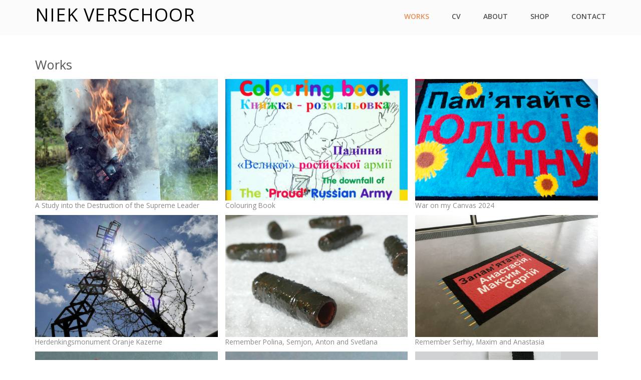

--- FILE ---
content_type: text/html; charset=UTF-8
request_url: https://niekverschoor.nl/
body_size: 12747
content:
<!DOCTYPE html>
<html lang="nl">
<head>
	<meta charset="UTF-8"/>
	<meta name="viewport" content="width=device-width, initial-scale=1"/>
	<link rel="profile" href="http://gmpg.org/xfn/11">
	<link rel="pingback" href="https://niekverschoor.nl/xmlrpc.php">
	<title>NIEK VERSCHOOR</title>
<meta name='robots' content='max-image-preview:large' />
<link rel='dns-prefetch' href='//fonts.googleapis.com' />
<link rel="alternate" type="application/rss+xml" title="NIEK VERSCHOOR &raquo; Feed" href="https://niekverschoor.nl/feed/" />
<link rel="alternate" type="application/rss+xml" title="NIEK VERSCHOOR &raquo; Reactiesfeed" href="https://niekverschoor.nl/comments/feed/" />
<script type="text/javascript">
/* <![CDATA[ */
window._wpemojiSettings = {"baseUrl":"https:\/\/s.w.org\/images\/core\/emoji\/15.0.3\/72x72\/","ext":".png","svgUrl":"https:\/\/s.w.org\/images\/core\/emoji\/15.0.3\/svg\/","svgExt":".svg","source":{"concatemoji":"https:\/\/niekverschoor.nl\/wp-includes\/js\/wp-emoji-release.min.js?ver=6.6.4"}};
/*! This file is auto-generated */
!function(i,n){var o,s,e;function c(e){try{var t={supportTests:e,timestamp:(new Date).valueOf()};sessionStorage.setItem(o,JSON.stringify(t))}catch(e){}}function p(e,t,n){e.clearRect(0,0,e.canvas.width,e.canvas.height),e.fillText(t,0,0);var t=new Uint32Array(e.getImageData(0,0,e.canvas.width,e.canvas.height).data),r=(e.clearRect(0,0,e.canvas.width,e.canvas.height),e.fillText(n,0,0),new Uint32Array(e.getImageData(0,0,e.canvas.width,e.canvas.height).data));return t.every(function(e,t){return e===r[t]})}function u(e,t,n){switch(t){case"flag":return n(e,"\ud83c\udff3\ufe0f\u200d\u26a7\ufe0f","\ud83c\udff3\ufe0f\u200b\u26a7\ufe0f")?!1:!n(e,"\ud83c\uddfa\ud83c\uddf3","\ud83c\uddfa\u200b\ud83c\uddf3")&&!n(e,"\ud83c\udff4\udb40\udc67\udb40\udc62\udb40\udc65\udb40\udc6e\udb40\udc67\udb40\udc7f","\ud83c\udff4\u200b\udb40\udc67\u200b\udb40\udc62\u200b\udb40\udc65\u200b\udb40\udc6e\u200b\udb40\udc67\u200b\udb40\udc7f");case"emoji":return!n(e,"\ud83d\udc26\u200d\u2b1b","\ud83d\udc26\u200b\u2b1b")}return!1}function f(e,t,n){var r="undefined"!=typeof WorkerGlobalScope&&self instanceof WorkerGlobalScope?new OffscreenCanvas(300,150):i.createElement("canvas"),a=r.getContext("2d",{willReadFrequently:!0}),o=(a.textBaseline="top",a.font="600 32px Arial",{});return e.forEach(function(e){o[e]=t(a,e,n)}),o}function t(e){var t=i.createElement("script");t.src=e,t.defer=!0,i.head.appendChild(t)}"undefined"!=typeof Promise&&(o="wpEmojiSettingsSupports",s=["flag","emoji"],n.supports={everything:!0,everythingExceptFlag:!0},e=new Promise(function(e){i.addEventListener("DOMContentLoaded",e,{once:!0})}),new Promise(function(t){var n=function(){try{var e=JSON.parse(sessionStorage.getItem(o));if("object"==typeof e&&"number"==typeof e.timestamp&&(new Date).valueOf()<e.timestamp+604800&&"object"==typeof e.supportTests)return e.supportTests}catch(e){}return null}();if(!n){if("undefined"!=typeof Worker&&"undefined"!=typeof OffscreenCanvas&&"undefined"!=typeof URL&&URL.createObjectURL&&"undefined"!=typeof Blob)try{var e="postMessage("+f.toString()+"("+[JSON.stringify(s),u.toString(),p.toString()].join(",")+"));",r=new Blob([e],{type:"text/javascript"}),a=new Worker(URL.createObjectURL(r),{name:"wpTestEmojiSupports"});return void(a.onmessage=function(e){c(n=e.data),a.terminate(),t(n)})}catch(e){}c(n=f(s,u,p))}t(n)}).then(function(e){for(var t in e)n.supports[t]=e[t],n.supports.everything=n.supports.everything&&n.supports[t],"flag"!==t&&(n.supports.everythingExceptFlag=n.supports.everythingExceptFlag&&n.supports[t]);n.supports.everythingExceptFlag=n.supports.everythingExceptFlag&&!n.supports.flag,n.DOMReady=!1,n.readyCallback=function(){n.DOMReady=!0}}).then(function(){return e}).then(function(){var e;n.supports.everything||(n.readyCallback(),(e=n.source||{}).concatemoji?t(e.concatemoji):e.wpemoji&&e.twemoji&&(t(e.twemoji),t(e.wpemoji)))}))}((window,document),window._wpemojiSettings);
/* ]]> */
</script>
<style id='wp-emoji-styles-inline-css' type='text/css'>

	img.wp-smiley, img.emoji {
		display: inline !important;
		border: none !important;
		box-shadow: none !important;
		height: 1em !important;
		width: 1em !important;
		margin: 0 0.07em !important;
		vertical-align: -0.1em !important;
		background: none !important;
		padding: 0 !important;
	}
</style>
<link rel='stylesheet' id='wp-block-library-css' href='https://niekverschoor.nl/wp-includes/css/dist/block-library/style.min.css?ver=6.6.4' type='text/css' media='all' />
<style id='classic-theme-styles-inline-css' type='text/css'>
/*! This file is auto-generated */
.wp-block-button__link{color:#fff;background-color:#32373c;border-radius:9999px;box-shadow:none;text-decoration:none;padding:calc(.667em + 2px) calc(1.333em + 2px);font-size:1.125em}.wp-block-file__button{background:#32373c;color:#fff;text-decoration:none}
</style>
<style id='global-styles-inline-css' type='text/css'>
:root{--wp--preset--aspect-ratio--square: 1;--wp--preset--aspect-ratio--4-3: 4/3;--wp--preset--aspect-ratio--3-4: 3/4;--wp--preset--aspect-ratio--3-2: 3/2;--wp--preset--aspect-ratio--2-3: 2/3;--wp--preset--aspect-ratio--16-9: 16/9;--wp--preset--aspect-ratio--9-16: 9/16;--wp--preset--color--black: #000000;--wp--preset--color--cyan-bluish-gray: #abb8c3;--wp--preset--color--white: #ffffff;--wp--preset--color--pale-pink: #f78da7;--wp--preset--color--vivid-red: #cf2e2e;--wp--preset--color--luminous-vivid-orange: #ff6900;--wp--preset--color--luminous-vivid-amber: #fcb900;--wp--preset--color--light-green-cyan: #7bdcb5;--wp--preset--color--vivid-green-cyan: #00d084;--wp--preset--color--pale-cyan-blue: #8ed1fc;--wp--preset--color--vivid-cyan-blue: #0693e3;--wp--preset--color--vivid-purple: #9b51e0;--wp--preset--gradient--vivid-cyan-blue-to-vivid-purple: linear-gradient(135deg,rgba(6,147,227,1) 0%,rgb(155,81,224) 100%);--wp--preset--gradient--light-green-cyan-to-vivid-green-cyan: linear-gradient(135deg,rgb(122,220,180) 0%,rgb(0,208,130) 100%);--wp--preset--gradient--luminous-vivid-amber-to-luminous-vivid-orange: linear-gradient(135deg,rgba(252,185,0,1) 0%,rgba(255,105,0,1) 100%);--wp--preset--gradient--luminous-vivid-orange-to-vivid-red: linear-gradient(135deg,rgba(255,105,0,1) 0%,rgb(207,46,46) 100%);--wp--preset--gradient--very-light-gray-to-cyan-bluish-gray: linear-gradient(135deg,rgb(238,238,238) 0%,rgb(169,184,195) 100%);--wp--preset--gradient--cool-to-warm-spectrum: linear-gradient(135deg,rgb(74,234,220) 0%,rgb(151,120,209) 20%,rgb(207,42,186) 40%,rgb(238,44,130) 60%,rgb(251,105,98) 80%,rgb(254,248,76) 100%);--wp--preset--gradient--blush-light-purple: linear-gradient(135deg,rgb(255,206,236) 0%,rgb(152,150,240) 100%);--wp--preset--gradient--blush-bordeaux: linear-gradient(135deg,rgb(254,205,165) 0%,rgb(254,45,45) 50%,rgb(107,0,62) 100%);--wp--preset--gradient--luminous-dusk: linear-gradient(135deg,rgb(255,203,112) 0%,rgb(199,81,192) 50%,rgb(65,88,208) 100%);--wp--preset--gradient--pale-ocean: linear-gradient(135deg,rgb(255,245,203) 0%,rgb(182,227,212) 50%,rgb(51,167,181) 100%);--wp--preset--gradient--electric-grass: linear-gradient(135deg,rgb(202,248,128) 0%,rgb(113,206,126) 100%);--wp--preset--gradient--midnight: linear-gradient(135deg,rgb(2,3,129) 0%,rgb(40,116,252) 100%);--wp--preset--font-size--small: 13px;--wp--preset--font-size--medium: 20px;--wp--preset--font-size--large: 36px;--wp--preset--font-size--x-large: 42px;--wp--preset--spacing--20: 0.44rem;--wp--preset--spacing--30: 0.67rem;--wp--preset--spacing--40: 1rem;--wp--preset--spacing--50: 1.5rem;--wp--preset--spacing--60: 2.25rem;--wp--preset--spacing--70: 3.38rem;--wp--preset--spacing--80: 5.06rem;--wp--preset--shadow--natural: 6px 6px 9px rgba(0, 0, 0, 0.2);--wp--preset--shadow--deep: 12px 12px 50px rgba(0, 0, 0, 0.4);--wp--preset--shadow--sharp: 6px 6px 0px rgba(0, 0, 0, 0.2);--wp--preset--shadow--outlined: 6px 6px 0px -3px rgba(255, 255, 255, 1), 6px 6px rgba(0, 0, 0, 1);--wp--preset--shadow--crisp: 6px 6px 0px rgba(0, 0, 0, 1);}:where(.is-layout-flex){gap: 0.5em;}:where(.is-layout-grid){gap: 0.5em;}body .is-layout-flex{display: flex;}.is-layout-flex{flex-wrap: wrap;align-items: center;}.is-layout-flex > :is(*, div){margin: 0;}body .is-layout-grid{display: grid;}.is-layout-grid > :is(*, div){margin: 0;}:where(.wp-block-columns.is-layout-flex){gap: 2em;}:where(.wp-block-columns.is-layout-grid){gap: 2em;}:where(.wp-block-post-template.is-layout-flex){gap: 1.25em;}:where(.wp-block-post-template.is-layout-grid){gap: 1.25em;}.has-black-color{color: var(--wp--preset--color--black) !important;}.has-cyan-bluish-gray-color{color: var(--wp--preset--color--cyan-bluish-gray) !important;}.has-white-color{color: var(--wp--preset--color--white) !important;}.has-pale-pink-color{color: var(--wp--preset--color--pale-pink) !important;}.has-vivid-red-color{color: var(--wp--preset--color--vivid-red) !important;}.has-luminous-vivid-orange-color{color: var(--wp--preset--color--luminous-vivid-orange) !important;}.has-luminous-vivid-amber-color{color: var(--wp--preset--color--luminous-vivid-amber) !important;}.has-light-green-cyan-color{color: var(--wp--preset--color--light-green-cyan) !important;}.has-vivid-green-cyan-color{color: var(--wp--preset--color--vivid-green-cyan) !important;}.has-pale-cyan-blue-color{color: var(--wp--preset--color--pale-cyan-blue) !important;}.has-vivid-cyan-blue-color{color: var(--wp--preset--color--vivid-cyan-blue) !important;}.has-vivid-purple-color{color: var(--wp--preset--color--vivid-purple) !important;}.has-black-background-color{background-color: var(--wp--preset--color--black) !important;}.has-cyan-bluish-gray-background-color{background-color: var(--wp--preset--color--cyan-bluish-gray) !important;}.has-white-background-color{background-color: var(--wp--preset--color--white) !important;}.has-pale-pink-background-color{background-color: var(--wp--preset--color--pale-pink) !important;}.has-vivid-red-background-color{background-color: var(--wp--preset--color--vivid-red) !important;}.has-luminous-vivid-orange-background-color{background-color: var(--wp--preset--color--luminous-vivid-orange) !important;}.has-luminous-vivid-amber-background-color{background-color: var(--wp--preset--color--luminous-vivid-amber) !important;}.has-light-green-cyan-background-color{background-color: var(--wp--preset--color--light-green-cyan) !important;}.has-vivid-green-cyan-background-color{background-color: var(--wp--preset--color--vivid-green-cyan) !important;}.has-pale-cyan-blue-background-color{background-color: var(--wp--preset--color--pale-cyan-blue) !important;}.has-vivid-cyan-blue-background-color{background-color: var(--wp--preset--color--vivid-cyan-blue) !important;}.has-vivid-purple-background-color{background-color: var(--wp--preset--color--vivid-purple) !important;}.has-black-border-color{border-color: var(--wp--preset--color--black) !important;}.has-cyan-bluish-gray-border-color{border-color: var(--wp--preset--color--cyan-bluish-gray) !important;}.has-white-border-color{border-color: var(--wp--preset--color--white) !important;}.has-pale-pink-border-color{border-color: var(--wp--preset--color--pale-pink) !important;}.has-vivid-red-border-color{border-color: var(--wp--preset--color--vivid-red) !important;}.has-luminous-vivid-orange-border-color{border-color: var(--wp--preset--color--luminous-vivid-orange) !important;}.has-luminous-vivid-amber-border-color{border-color: var(--wp--preset--color--luminous-vivid-amber) !important;}.has-light-green-cyan-border-color{border-color: var(--wp--preset--color--light-green-cyan) !important;}.has-vivid-green-cyan-border-color{border-color: var(--wp--preset--color--vivid-green-cyan) !important;}.has-pale-cyan-blue-border-color{border-color: var(--wp--preset--color--pale-cyan-blue) !important;}.has-vivid-cyan-blue-border-color{border-color: var(--wp--preset--color--vivid-cyan-blue) !important;}.has-vivid-purple-border-color{border-color: var(--wp--preset--color--vivid-purple) !important;}.has-vivid-cyan-blue-to-vivid-purple-gradient-background{background: var(--wp--preset--gradient--vivid-cyan-blue-to-vivid-purple) !important;}.has-light-green-cyan-to-vivid-green-cyan-gradient-background{background: var(--wp--preset--gradient--light-green-cyan-to-vivid-green-cyan) !important;}.has-luminous-vivid-amber-to-luminous-vivid-orange-gradient-background{background: var(--wp--preset--gradient--luminous-vivid-amber-to-luminous-vivid-orange) !important;}.has-luminous-vivid-orange-to-vivid-red-gradient-background{background: var(--wp--preset--gradient--luminous-vivid-orange-to-vivid-red) !important;}.has-very-light-gray-to-cyan-bluish-gray-gradient-background{background: var(--wp--preset--gradient--very-light-gray-to-cyan-bluish-gray) !important;}.has-cool-to-warm-spectrum-gradient-background{background: var(--wp--preset--gradient--cool-to-warm-spectrum) !important;}.has-blush-light-purple-gradient-background{background: var(--wp--preset--gradient--blush-light-purple) !important;}.has-blush-bordeaux-gradient-background{background: var(--wp--preset--gradient--blush-bordeaux) !important;}.has-luminous-dusk-gradient-background{background: var(--wp--preset--gradient--luminous-dusk) !important;}.has-pale-ocean-gradient-background{background: var(--wp--preset--gradient--pale-ocean) !important;}.has-electric-grass-gradient-background{background: var(--wp--preset--gradient--electric-grass) !important;}.has-midnight-gradient-background{background: var(--wp--preset--gradient--midnight) !important;}.has-small-font-size{font-size: var(--wp--preset--font-size--small) !important;}.has-medium-font-size{font-size: var(--wp--preset--font-size--medium) !important;}.has-large-font-size{font-size: var(--wp--preset--font-size--large) !important;}.has-x-large-font-size{font-size: var(--wp--preset--font-size--x-large) !important;}
:where(.wp-block-post-template.is-layout-flex){gap: 1.25em;}:where(.wp-block-post-template.is-layout-grid){gap: 1.25em;}
:where(.wp-block-columns.is-layout-flex){gap: 2em;}:where(.wp-block-columns.is-layout-grid){gap: 2em;}
:root :where(.wp-block-pullquote){font-size: 1.5em;line-height: 1.6;}
</style>
<link rel='stylesheet' id='photoswipe-core-css-css' href='https://niekverschoor.nl/wp-content/plugins/photoswipe-masonry/photoswipe-dist/photoswipe.css?ver=6.6.4' type='text/css' media='all' />
<link rel='stylesheet' id='white_theme-css' href='https://niekverschoor.nl/wp-content/plugins/photoswipe-masonry/photoswipe-dist/white-skin/skin.css?ver=6.6.4' type='text/css' media='all' />
<link rel='stylesheet' id='googleOpenSans-css' href='//fonts.googleapis.com/css?family=Open+Sans%3A400%2C400italic%2C600%2C700%2C700italic&#038;subset=latin%2Ccyrillic&#038;ver=6.6.4' type='text/css' media='all' />
<link rel='stylesheet' id='bootstrap-css' href='https://niekverschoor.nl/wp-content/themes/emmet-lite/css/bootstrap.min.css?ver=3.3.5' type='text/css' media='all' />
<link rel='stylesheet' id='font-awesome-css' href='https://niekverschoor.nl/wp-content/themes/emmet-lite/css/font-awesome.min.css?ver=4.7.0' type='text/css' media='all' />
<link rel='stylesheet' id='flexslider-css' href='https://niekverschoor.nl/wp-content/themes/emmet-lite/css/flexslider.min.css?ver=2.5.0' type='text/css' media='all' />
<link rel='stylesheet' id='emmet-main-css' href='https://niekverschoor.nl/wp-content/themes/emmet-lite/css/emmet-style.min.css?ver=1.7.9' type='text/css' media='all' />
<link rel='stylesheet' id='emmet-style-css' href='https://niekverschoor.nl/wp-content/themes/emmet-lite-child/style.css?ver=1.7.0.1530184869' type='text/css' media='all' />
<link rel='stylesheet' id='slb_core-css' href='https://niekverschoor.nl/wp-content/plugins/simple-lightbox/client/css/app.css?ver=2.9.4' type='text/css' media='all' />
<script type="text/javascript" src="https://niekverschoor.nl/wp-includes/js/jquery/jquery.min.js?ver=3.7.1" id="jquery-core-js"></script>
<script type="text/javascript" src="https://niekverschoor.nl/wp-includes/js/jquery/jquery-migrate.min.js?ver=3.4.1" id="jquery-migrate-js"></script>
<script type="text/javascript" src="https://niekverschoor.nl/wp-content/plugins/photoswipe-masonry/photoswipe-dist/photoswipe.min.js?ver=6.6.4" id="photoswipe-js"></script>
<script type="text/javascript" src="https://niekverschoor.nl/wp-content/plugins/photoswipe-masonry/photoswipe-masonry.js?ver=6.6.4" id="photoswipe-masonry-js-js"></script>
<script type="text/javascript" src="https://niekverschoor.nl/wp-content/plugins/photoswipe-masonry/photoswipe-dist/photoswipe-ui-default.min.js?ver=6.6.4" id="photoswipe-ui-default-js"></script>
<script type="text/javascript" src="https://niekverschoor.nl/wp-content/plugins/photoswipe-masonry/masonry.pkgd.min.js?ver=6.6.4" id="photoswipe-masonry-js"></script>
<script type="text/javascript" src="https://niekverschoor.nl/wp-content/plugins/photoswipe-masonry/imagesloaded.pkgd.min.js?ver=6.6.4" id="photoswipe-imagesloaded-js"></script>
<link rel="https://api.w.org/" href="https://niekverschoor.nl/wp-json/" /><link rel="alternate" title="JSON" type="application/json" href="https://niekverschoor.nl/wp-json/wp/v2/pages/25" /><link rel="EditURI" type="application/rsd+xml" title="RSD" href="https://niekverschoor.nl/xmlrpc.php?rsd" />
<meta name="generator" content="WordPress 6.6.4" />
<link rel="canonical" href="https://niekverschoor.nl/" />
<link rel='shortlink' href='https://niekverschoor.nl/' />
<link rel="alternate" title="oEmbed (JSON)" type="application/json+oembed" href="https://niekverschoor.nl/wp-json/oembed/1.0/embed?url=https%3A%2F%2Fniekverschoor.nl%2F" />
<link rel="alternate" title="oEmbed (XML)" type="text/xml+oembed" href="https://niekverschoor.nl/wp-json/oembed/1.0/embed?url=https%3A%2F%2Fniekverschoor.nl%2F&#038;format=xml" />
<style type="text/css">.recentcomments a{display:inline !important;padding:0 !important;margin:0 !important;}</style>    <style type="text/css" id="theme-header-css">
                                .site-title {
            color: #000000;
        }

                                a, .accent-section blockquote,
        .error404 .site-main .page-title,
        a:hover,
        a:focus,
        .masonry-blog .comments-count:hover,
        .social-profile.type1 a:hover,
        .top-header .current_page_item a,
        .top-header a:hover,
        .author-description h4,
        .required,
        .comment-list h4.fn,
        .tabs li.active a,
        .tabs a:hover,
        .site-footer .widget table tbody a,
        .site-main .tabs li.active a,
        .site-main .tabs a:hover,
        .testimonial-athor-name,
        .team-name,
        .site-main .accent-section .button.white-button:hover,
        .main-header .dropdown-toggle:hover, .main-header .dropdown-toggle:focus, .main-header .dropdown-toggle:active, .main-header .dropdown-toggle:active:focus{
            color: #e98d56;
        }
        @media (max-width: 991px) {
             .sf-menu .current_page_item > a, .sf-menu .current-menu-item > a, .sf-menu .current-menu-parent > a, .sf-menu a:hover {
                color:  #e98d56;
            }
        }
        @media (min-width: 992px) {
            .sf-menu > li.current_page_item > a,
            .sf-menu > li.current-menu-item > a,
            .sf-menu > li:hover > a,
            .home-menu.sf-menu > li.current > a,
            .sf-menu > li.menu-item-object-custom.current-menu-item.current > a {
                color: #e98d56;
            }
        }
        .site-footer .social-profile a:hover {
            color: #ffffff;
        }

        .accent-section,
        .features-icon,
        .site-main .button.white-button:hover, .site-main button.white-button:hover, .site-main input[type="button"].white-button:hover, .site-main input[type="submit"].white-button:hover, .site-main .added_to_cart.white-button:hover, .site-footer .button.white-button:hover, .site-footer button.white-button:hover, .site-footer input[type="button"].white-button:hover, .site-footer input[type="submit"].white-button:hover, .site-footer .added_to_cart.white-button:hover, .main-header .button.white-button:hover, .main-header button.white-button:hover, .main-header input[type="button"].white-button:hover, .main-header input[type="submit"].white-button:hover, .main-header .added_to_cart.white-button:hover,
        .site-main .button, .site-main button, .site-main input[type="button"], .site-main input[type="submit"], .site-main .added_to_cart, .site-footer .button, .site-footer button, .site-footer input[type="button"], .site-footer input[type="submit"], .site-footer .added_to_cart, .main-header .button, .main-header button, .main-header input[type="button"], .main-header input[type="submit"], .main-header .added_to_cart {
            background: #e98d56;
        }
        @media (min-width: 992px) {
            .sf-menu ul a {
                background: #e98d56;
            }
            .sf-menu ul > li:first-child > a {
                border-top: 1px solid #e98d56;
            }
        }
        .site-main .big-section .button.white-button:hover,
        .navigation-prev-next a:hover, .nav-previous a:hover, .nav-prev a:hover, .nav-next a:hover, .motopress-posts-grid-load-more a:hover,
        .site-main .button.white-button:active:focus, .site-main .button.white-button:active:hover, .site-main .button.white-button:hover, .site-main .button.white-button:focus, .site-main .button.white-button:active, .site-main button.white-button:active:focus, .site-main button.white-button:active:hover, .site-main button.white-button:hover, .site-main button.white-button:focus, .site-main button.white-button:active, .site-main input[type="button"].white-button:active:focus, .site-main input[type="button"].white-button:active:hover, .site-main input[type="button"].white-button:hover, .site-main input[type="button"].white-button:focus, .site-main input[type="button"].white-button:active, .site-main input[type="submit"].white-button:active:focus, .site-main input[type="submit"].white-button:active:hover, .site-main input[type="submit"].white-button:hover, .site-main input[type="submit"].white-button:focus, .site-main input[type="submit"].white-button:active, .site-main .added_to_cart.white-button:active:focus, .site-main .added_to_cart.white-button:active:hover, .site-main .added_to_cart.white-button:hover, .site-main .added_to_cart.white-button:focus, .site-main .added_to_cart.white-button:active, .site-footer .button.white-button:active:focus, .site-footer .button.white-button:active:hover, .site-footer .button.white-button:hover, .site-footer .button.white-button:focus, .site-footer .button.white-button:active, .site-footer button.white-button:active:focus, .site-footer button.white-button:active:hover, .site-footer button.white-button:hover, .site-footer button.white-button:focus, .site-footer button.white-button:active, .site-footer input[type="button"].white-button:active:focus, .site-footer input[type="button"].white-button:active:hover, .site-footer input[type="button"].white-button:hover, .site-footer input[type="button"].white-button:focus, .site-footer input[type="button"].white-button:active, .site-footer input[type="submit"].white-button:active:focus, .site-footer input[type="submit"].white-button:active:hover, .site-footer input[type="submit"].white-button:hover, .site-footer input[type="submit"].white-button:focus, .site-footer input[type="submit"].white-button:active, .site-footer .added_to_cart.white-button:active:focus, .site-footer .added_to_cart.white-button:active:hover, .site-footer .added_to_cart.white-button:hover, .site-footer .added_to_cart.white-button:focus, .site-footer .added_to_cart.white-button:active, .main-header .button.white-button:active:focus, .main-header .button.white-button:active:hover, .main-header .button.white-button:hover, .main-header .button.white-button:focus, .main-header .button.white-button:active, .main-header button.white-button:active:focus, .main-header button.white-button:active:hover, .main-header button.white-button:hover, .main-header button.white-button:focus, .main-header button.white-button:active, .main-header input[type="button"].white-button:active:focus, .main-header input[type="button"].white-button:active:hover, .main-header input[type="button"].white-button:hover, .main-header input[type="button"].white-button:focus, .main-header input[type="button"].white-button:active, .main-header input[type="submit"].white-button:active:focus, .main-header input[type="submit"].white-button:active:hover, .main-header input[type="submit"].white-button:hover, .main-header input[type="submit"].white-button:focus, .main-header input[type="submit"].white-button:active, .main-header .added_to_cart.white-button:active:focus, .main-header .added_to_cart.white-button:active:hover, .main-header .added_to_cart.white-button:hover, .main-header .added_to_cart.white-button:focus, .main-header .added_to_cart.white-button:active,
        .navigation a.page-numbers:hover, .navigation .page-numbers.current {
            background: #e98d56;
            border: 2px solid #e98d56;
        }

        .portfolio-empty-thumbnail,
        .toTop,
        table thead,
        .widget #today,
        .thumb-related.thumb-default,
        .entry-thumbnail.empty-entry-thumbnail {
            background: #e98d56;
        }

        .portfolio-list .portfolio-title {
            border-bottom: 3px solid #e98d56;
        }

        .site-footer {
            border-top: 3px solid #e98d56;
        }

        blockquote {
            border-color: #e98d56;
        }

        blockquote:before {
            color: #e98d56;
        }

        .header-image.with-header-image,
        .woocommerce .widget_price_filter .ui-slider .ui-slider-handle,
        .woocommerce .widget_price_filter .ui-slider .ui-slider-range {
            background-color: #e98d56;
        }

                                                @media (min-width: 992px) {
            .sf-menu ul a,
            .sf-menu ul > li.current_page_item:first-child > a {
                border-top: 1px solid #9a5c36;
            }

            .sf-menu ul > li:first-child > a:hover {
                border-top: 1px solid #9a5c36;
            }

            .sf-menu ul a:hover,
            .sf-menu ul .current_page_item a {
                background: #9a5c36;
            }
        }
                        .site-main .button:active:focus, .site-main .button:active:hover, .site-main .button:active, .site-main .button:hover, .site-main .button:focus, .site-main button:active:focus, .site-main button:active:hover, .site-main button:active, .site-main button:hover, .site-main button:focus, .site-main input[type="button"]:active:focus, .site-main input[type="button"]:active:hover, .site-main input[type="button"]:active, .site-main input[type="button"]:hover, .site-main input[type="button"]:focus, .site-main input[type="submit"]:active:focus, .site-main input[type="submit"]:active:hover, .site-main input[type="submit"]:active, .site-main input[type="submit"]:hover, .site-main input[type="submit"]:focus, .site-main .added_to_cart:active:focus, .site-main .added_to_cart:active:hover, .site-main .added_to_cart:active, .site-main .added_to_cart:hover, .site-main .added_to_cart:focus, .site-footer .button:active:focus, .site-footer .button:active:hover, .site-footer .button:active, .site-footer .button:hover, .site-footer .button:focus, .site-footer button:active:focus, .site-footer button:active:hover, .site-footer button:active, .site-footer button:hover, .site-footer button:focus, .site-footer input[type="button"]:active:focus, .site-footer input[type="button"]:active:hover, .site-footer input[type="button"]:active, .site-footer input[type="button"]:hover, .site-footer input[type="button"]:focus, .site-footer input[type="submit"]:active:focus, .site-footer input[type="submit"]:active:hover, .site-footer input[type="submit"]:active, .site-footer input[type="submit"]:hover, .site-footer input[type="submit"]:focus, .site-footer .added_to_cart:active:focus, .site-footer .added_to_cart:active:hover, .site-footer .added_to_cart:active, .site-footer .added_to_cart:hover, .site-footer .added_to_cart:focus, .main-header .button:active:focus, .main-header .button:active:hover, .main-header .button:active, .main-header .button:hover, .main-header .button:focus, .main-header button:active:focus, .main-header button:active:hover, .main-header button:active, .main-header button:hover, .main-header button:focus, .main-header input[type="button"]:active:focus, .main-header input[type="button"]:active:hover, .main-header input[type="button"]:active, .main-header input[type="button"]:hover, .main-header input[type="button"]:focus, .main-header input[type="submit"]:active:focus, .main-header input[type="submit"]:active:hover, .main-header input[type="submit"]:active, .main-header input[type="submit"]:hover, .main-header input[type="submit"]:focus, .main-header .added_to_cart:active:focus, .main-header .added_to_cart:active:hover, .main-header .added_to_cart:active, .main-header .added_to_cart:hover, .main-header .added_to_cart:focus {
            background: #e77e3f;
        }

        .main-header .menu-toggle:hover, .main-header .menu-toggle:focus, .main-header .menu-toggle:active {
            border-color: #e77e3f;
        }

                                .welcome-right {
            background: url("https://niekverschoor.nl/wp-content/themes/emmet-lite/images/welcome-image.png") no-repeat scroll left center rgba(0, 0, 0, 0);
        }

                        .third-left {
            background: url("https://niekverschoor.nl/wp-content/themes/emmet-lite/images/third-image.png") no-repeat scroll right center rgba(0, 0, 0, 0);
        }

            </style>
    <style type="text/css" id="custom-background-css">
body.custom-background { background-color: #dd3333; background-image: url("https://niekverschoor.nl/wp-content/themes/emmet-lite/images/main-bg.jpg"); background-position: center top; background-size: auto; background-repeat: no-repeat; background-attachment: fixed; }
</style>
			<style type="text/css" id="wp-custom-css">
			.section-content ul, .entry-content ul, .comment-content ul {
margin-left: 0px;
}

#slb_viewer_wrap .slb_theme_slb_baseline .slb_viewer_overlay {
    background-color:#FFF !important;
}


/*haalt titles weg onder de gallery plaatjes*/
.slb_details {
	display:none;
}



figure.wp-block-image.size-large {
	 float: left;
	 margin-bottom:10px;
}
figure.wp-block-image.size-large figcaption {
  color: #888;
	font-size: 80%;
}

@media screen and (min-width: 751px) {	
figure.wp-block-image.size-large {
	 width: 32%;
	 margin-right:1.3%;
}	
}

@media screen and (min-width: 601px) and (max-width: 750px) {
figure.wp-block-image {
	 width: 48%;
	 margin-right:2%;
}	
figure.wp-block-image:nth-child(+2) {	 
	 margin-right:0;
}
}
		</style>
		</head>
<body class="home page-template-default page page-id-25 page-parent custom-background emmet pages-background" >
<a class="skip-link screen-reader-text" href="#main">
	Skip to content</a>
<div
	class="wrapper  ">
				<header id="header" class="main-header">
							<div class="top-header">
					<div class="container">
												<div class="top-menu">
							<ul id="menu-top-menu" class="menu"><li class="page_item page-item-55"><a href="https://niekverschoor.nl/about/">About</a>
<li class="page_item page-item-1341"><a href="https://niekverschoor.nl/blokken/">Blokken</a>
<li class="page_item page-item-1949"><a href="https://niekverschoor.nl/colouring-book/">Colouring Book</a></ul>							<div class="clearfix"></div>
						</div>

						<div class="social-profile type1 ">
															<a href="#" class="button-facebook" title="Facebook"
								   target="_blank"><i class="fa fa-facebook-square"></i></a>
																						<a href="#" class="button-twitter" title="Twitter"
								   target="_blank"><i class="fa fa-twitter-square"></i></a>
																						<a href="#" class="button-linkedin"
								   title="LinkedIn" target="_blank"><i class="fa fa-linkedin-square"></i></a>
																						<a href="#" class="button-google"
								   title="Google +" target="_blank"><i class="fa fa-google-plus-square"></i></a>
																																																	                            						</div>
						<div class="contact-info ">
							<ul class=" info-list">
																											<li class="address-wrapper">Official website of Niek Verschoor</li>
																																												<li class="phone-wrapper">Official website of Niek Verschoor</li>
																								</ul>
							<div class="clearfix"></div>
						</div>
					</div>
				</div>
							<div class="site-header"
			     data-sticky-menu="on">
				<div class="container">
					<div class="site-logo">
													<a class="home-link" href="https://niekverschoor.nl/"
							   title="NIEK VERSCHOOR" rel="home">
                                											<div class="site-description">
									<p class="site-title empty-tagline">NIEK VERSCHOOR</p>
																	</div>
							</a>
											</div>
                    <button class="menu-toggle" aria-controls="main-menu"
                            aria-expanded="false"><span class="menu-show">Menu</span>
                        <span class="menu-close">Close</span>
                        </span>
                    </button>
					<div id="navbar" class="navbar">
						<nav id="site-navigation" class="main-navigation">
							<div class="menu-hoofdmenu-container"><ul id="main-menu" class="sf-menu "><li id="menu-item-48" class="menu-item menu-item-type-post_type menu-item-object-page menu-item-home current-menu-item page_item page-item-25 current_page_item menu-item-48"><a href="https://niekverschoor.nl/" aria-current="page">Works</a></li>
<li id="menu-item-47" class="menu-item menu-item-type-post_type menu-item-object-page menu-item-47"><a href="https://niekverschoor.nl/cv/">CV</a></li>
<li id="menu-item-57" class="menu-item menu-item-type-post_type menu-item-object-page menu-item-57"><a href="https://niekverschoor.nl/about/">About</a></li>
<li id="menu-item-1286" class="menu-item menu-item-type-post_type menu-item-object-page menu-item-1286"><a href="https://niekverschoor.nl/shop/">Shop</a></li>
<li id="menu-item-53" class="menu-item menu-item-type-post_type menu-item-object-page menu-item-53"><a href="https://niekverschoor.nl/contact/">Contact</a></li>
</ul></div>						</nav>
					</div>
					<div class="clearfix"></div>
				</div>
			</div>
		</header>
		<div id="main" class="site-main">
<div class="container main-container home-main-container">
                                <article id="page-25" class="post-25 page type-page status-publish hentry">
                                <div class="entry-content">
                    
<h1 class="wp-block-heading">Works</h1>



<figure class="wp-block-image size-large is-resized"><a href="https://niekverschoor.nl/burn-in-hell/"><img fetchpriority="high" decoding="async" width="1024" height="683" src="https://niekverschoor.nl/wp-content/uploads/2024/10/winssen08-1024x683.png" alt="winssen - © Niek Verschoor" class="wp-image-1940" style="width:512px" srcset="https://niekverschoor.nl/wp-content/uploads/2024/10/winssen08-1024x683.png 1024w, https://niekverschoor.nl/wp-content/uploads/2024/10/winssen08-300x200.png 300w, https://niekverschoor.nl/wp-content/uploads/2024/10/winssen08-768x512.png 768w, https://niekverschoor.nl/wp-content/uploads/2024/10/winssen08-720x480.png 720w, https://niekverschoor.nl/wp-content/uploads/2024/10/winssen08-570x380.png 570w, https://niekverschoor.nl/wp-content/uploads/2024/10/winssen08.png 1200w" sizes="(max-width: 1024px) 100vw, 1024px" /></a><figcaption class="wp-element-caption">A Study into the Destruction of the Supreme Leader</figcaption></figure>



<figure class="wp-block-image size-large is-resized"><a href="https://niekverschoor.nl/colouring-book/"><img decoding="async" width="1024" height="683" src="https://niekverschoor.nl/wp-content/uploads/2024/10/colouringbook0-1024x683.jpg" alt="colouringbook - © Niek Verschoor" class="wp-image-1931" style="width:512px" srcset="https://niekverschoor.nl/wp-content/uploads/2024/10/colouringbook0-1024x683.jpg 1024w, https://niekverschoor.nl/wp-content/uploads/2024/10/colouringbook0-300x200.jpg 300w, https://niekverschoor.nl/wp-content/uploads/2024/10/colouringbook0-768x512.jpg 768w, https://niekverschoor.nl/wp-content/uploads/2024/10/colouringbook0-720x480.jpg 720w, https://niekverschoor.nl/wp-content/uploads/2024/10/colouringbook0-570x380.jpg 570w, https://niekverschoor.nl/wp-content/uploads/2024/10/colouringbook0.jpg 1200w" sizes="(max-width: 1024px) 100vw, 1024px" /></a><figcaption class="wp-element-caption">Colouring Book</figcaption></figure>



<figure class="wp-block-image size-large is-resized"><a href="niekverschoor.nl/war-on-my-canvas/"><img decoding="async" width="1024" height="683" src="https://niekverschoor.nl/wp-content/uploads/2024/04/biederberg204N-1024x683.jpg" alt="waronmycanvas - © Niek Verschoor" class="wp-image-1897" style="width:512px" srcset="https://niekverschoor.nl/wp-content/uploads/2024/04/biederberg204N-1024x683.jpg 1024w, https://niekverschoor.nl/wp-content/uploads/2024/04/biederberg204N-300x200.jpg 300w, https://niekverschoor.nl/wp-content/uploads/2024/04/biederberg204N-768x512.jpg 768w, https://niekverschoor.nl/wp-content/uploads/2024/04/biederberg204N-720x480.jpg 720w, https://niekverschoor.nl/wp-content/uploads/2024/04/biederberg204N-570x380.jpg 570w, https://niekverschoor.nl/wp-content/uploads/2024/04/biederberg204N.jpg 1200w" sizes="(max-width: 1024px) 100vw, 1024px" /></a><figcaption class="wp-element-caption">War on my Canvas 2024</figcaption></figure>



<figure class="wp-block-image size-large is-resized"><a href="https://niekverschoor.nl/works/1775-2/"><img loading="lazy" decoding="async" width="1024" height="683" src="https://niekverschoor.nl/wp-content/uploads/2023/10/herdenkingsmonument12-1200x800-1-1024x683.jpg" alt="herdenkingsmonument - © Niek Verschoor" class="wp-image-1803" style="width:512px" srcset="https://niekverschoor.nl/wp-content/uploads/2023/10/herdenkingsmonument12-1200x800-1-1024x683.jpg 1024w, https://niekverschoor.nl/wp-content/uploads/2023/10/herdenkingsmonument12-1200x800-1-300x200.jpg 300w, https://niekverschoor.nl/wp-content/uploads/2023/10/herdenkingsmonument12-1200x800-1-768x512.jpg 768w, https://niekverschoor.nl/wp-content/uploads/2023/10/herdenkingsmonument12-1200x800-1-720x480.jpg 720w, https://niekverschoor.nl/wp-content/uploads/2023/10/herdenkingsmonument12-1200x800-1-570x380.jpg 570w, https://niekverschoor.nl/wp-content/uploads/2023/10/herdenkingsmonument12-1200x800-1.jpg 1200w" sizes="(max-width: 1024px) 100vw, 1024px" /></a><figcaption class="wp-element-caption">Herdenkingsmonument Oranje Kazerne</figcaption></figure>



<figure class="wp-block-image size-large is-resized"><a href="https://niekverschoor.nl/works/remember-polina-semjon-anton-and-svetlana/"><img loading="lazy" decoding="async" width="1024" height="683" src="https://niekverschoor.nl/wp-content/uploads/2023/09/archief5-1024x683.jpg" alt="hetarchief - © Niek Verschoor" class="wp-image-1711" style="width:512px" srcset="https://niekverschoor.nl/wp-content/uploads/2023/09/archief5-1024x683.jpg 1024w, https://niekverschoor.nl/wp-content/uploads/2023/09/archief5-300x200.jpg 300w, https://niekverschoor.nl/wp-content/uploads/2023/09/archief5-768x512.jpg 768w, https://niekverschoor.nl/wp-content/uploads/2023/09/archief5-720x480.jpg 720w, https://niekverschoor.nl/wp-content/uploads/2023/09/archief5-570x380.jpg 570w, https://niekverschoor.nl/wp-content/uploads/2023/09/archief5.jpg 1200w" sizes="(max-width: 1024px) 100vw, 1024px" /></a><figcaption class="wp-element-caption">Remember Polina, Semjon, Anton and Svetlana</figcaption></figure>



<figure class="wp-block-image size-large is-resized"><a href="https://niekverschoor.nl/works/1732-2"><img loading="lazy" decoding="async" width="1024" height="683" src="https://niekverschoor.nl/wp-content/uploads/2023/09/notw1-1024x683.jpg" alt="NOTW - © Niek Verschoor" class="wp-image-1713" style="width:512px;height:undefinedpx" srcset="https://niekverschoor.nl/wp-content/uploads/2023/09/notw1-1024x683.jpg 1024w, https://niekverschoor.nl/wp-content/uploads/2023/09/notw1-300x200.jpg 300w, https://niekverschoor.nl/wp-content/uploads/2023/09/notw1-768x512.jpg 768w, https://niekverschoor.nl/wp-content/uploads/2023/09/notw1-720x480.jpg 720w, https://niekverschoor.nl/wp-content/uploads/2023/09/notw1-570x380.jpg 570w, https://niekverschoor.nl/wp-content/uploads/2023/09/notw1.jpg 1200w" sizes="(max-width: 1024px) 100vw, 1024px" /></a><figcaption class="wp-element-caption">Remember Serhiy, Maxim and Anastasia</figcaption></figure>



<figure class="wp-block-image size-large is-resized"><a href="https://niekverschoor.nl/the-finger-and-the-trigger/"><img loading="lazy" decoding="async" width="1024" height="683" src="https://niekverschoor.nl/wp-content/uploads/2022/11/biederberg11-1024x683.jpg" alt="biederberg - © Niek Verschoor" class="wp-image-1462" style="width:512px;height:undefinedpx" srcset="https://niekverschoor.nl/wp-content/uploads/2022/11/biederberg11-1024x683.jpg 1024w, https://niekverschoor.nl/wp-content/uploads/2022/11/biederberg11-300x200.jpg 300w, https://niekverschoor.nl/wp-content/uploads/2022/11/biederberg11-768x512.jpg 768w, https://niekverschoor.nl/wp-content/uploads/2022/11/biederberg11-720x480.jpg 720w, https://niekverschoor.nl/wp-content/uploads/2022/11/biederberg11-570x380.jpg 570w, https://niekverschoor.nl/wp-content/uploads/2022/11/biederberg11.jpg 1200w" sizes="(max-width: 1024px) 100vw, 1024px" /></a><figcaption class="wp-element-caption">The Finger and the Trigger</figcaption></figure>



<figure class="wp-block-image size-large is-resized"><a href="https://niekverschoor.nl/last-bullet/"><img loading="lazy" decoding="async" width="1024" height="683" src="https://niekverschoor.nl/wp-content/uploads/2022/09/lastbullet2-1024x683.jpg" alt="Last Bullet - © Niek Verschoor" class="wp-image-1400" style="width:512px;height:undefinedpx" srcset="https://niekverschoor.nl/wp-content/uploads/2022/09/lastbullet2-1024x683.jpg 1024w, https://niekverschoor.nl/wp-content/uploads/2022/09/lastbullet2-300x200.jpg 300w, https://niekverschoor.nl/wp-content/uploads/2022/09/lastbullet2-768x512.jpg 768w, https://niekverschoor.nl/wp-content/uploads/2022/09/lastbullet2-720x480.jpg 720w, https://niekverschoor.nl/wp-content/uploads/2022/09/lastbullet2-570x380.jpg 570w, https://niekverschoor.nl/wp-content/uploads/2022/09/lastbullet2.jpg 1200w" sizes="(max-width: 1024px) 100vw, 1024px" /></a><figcaption class="wp-element-caption">(Last) Bullet</figcaption></figure>



<figure class="wp-block-image size-large is-resized"><a href="https://niekverschoor.nl/works/the-dark-horse-exposed/"><img loading="lazy" decoding="async" width="1024" height="683" src="https://niekverschoor.nl/wp-content/uploads/2019/07/11DAAR36-1024x683.jpg" alt="The Dark Horse Exposed - © Niek Verschoor" class="wp-image-1066" style="width:512px;height:undefinedpx" srcset="https://niekverschoor.nl/wp-content/uploads/2019/07/11DAAR36-1024x683.jpg 1024w, https://niekverschoor.nl/wp-content/uploads/2019/07/11DAAR36-300x200.jpg 300w, https://niekverschoor.nl/wp-content/uploads/2019/07/11DAAR36-768x512.jpg 768w, https://niekverschoor.nl/wp-content/uploads/2019/07/11DAAR36-570x380.jpg 570w, https://niekverschoor.nl/wp-content/uploads/2019/07/11DAAR36-720x480.jpg 720w, https://niekverschoor.nl/wp-content/uploads/2019/07/11DAAR36.jpg 1200w" sizes="(max-width: 1024px) 100vw, 1024px" /></a><figcaption class="wp-element-caption">The Dark Horse Exposed</figcaption></figure>



<figure class="wp-block-image size-large is-resized"><a href="https://niekverschoor.nl/works/the-sad-story-of-a-happy-mountain/"><img loading="lazy" decoding="async" width="1024" height="683" src="https://niekverschoor.nl/wp-content/uploads/2018/10/radboud00-1024x683.jpg" alt="The Sad Story of a Happy Mountain - © Niek Verschoor" class="wp-image-696" style="width:512px;height:undefinedpx" srcset="https://niekverschoor.nl/wp-content/uploads/2018/10/radboud00-1024x683.jpg 1024w, https://niekverschoor.nl/wp-content/uploads/2018/10/radboud00-300x200.jpg 300w, https://niekverschoor.nl/wp-content/uploads/2018/10/radboud00-768x512.jpg 768w, https://niekverschoor.nl/wp-content/uploads/2018/10/radboud00-570x380.jpg 570w, https://niekverschoor.nl/wp-content/uploads/2018/10/radboud00-720x480.jpg 720w, https://niekverschoor.nl/wp-content/uploads/2018/10/radboud00.jpg 1200w" sizes="(max-width: 1024px) 100vw, 1024px" /></a><figcaption class="wp-element-caption">The Sad Story of a Happy Mountain</figcaption></figure>



<figure class="wp-block-image size-large is-resized"><a href="https://niekverschoor.nl/works/treaty-of-vijfhuizen/"><img loading="lazy" decoding="async" width="1024" height="683" src="https://niekverschoor.nl/wp-content/uploads/2018/08/treaty00-1024x683.jpg" alt="Treaty of Vijfhuizen - © Niek Verschoor" class="wp-image-194" style="width:512px;height:undefinedpx" srcset="https://niekverschoor.nl/wp-content/uploads/2018/08/treaty00-1024x683.jpg 1024w, https://niekverschoor.nl/wp-content/uploads/2018/08/treaty00-300x200.jpg 300w, https://niekverschoor.nl/wp-content/uploads/2018/08/treaty00-768x512.jpg 768w, https://niekverschoor.nl/wp-content/uploads/2018/08/treaty00-400x267.jpg 400w, https://niekverschoor.nl/wp-content/uploads/2018/08/treaty00-720x480.jpg 720w, https://niekverschoor.nl/wp-content/uploads/2018/08/treaty00.jpg 1200w" sizes="(max-width: 1024px) 100vw, 1024px" /></a><figcaption class="wp-element-caption">Treaty of Vijfhuizen (+video)</figcaption></figure>



<figure class="wp-block-image size-large is-resized"><a href=" https://niekverschoor.nl/seven-rainbows-at-midnight/"><img loading="lazy" decoding="async" width="1024" height="683" src="https://niekverschoor.nl/wp-content/uploads/2018/09/7rainbows06-1024x683.jpg" alt="Seven Rainbows at Midnight - © Niek Verschoor" class="wp-image-677" style="width:512px;height:undefinedpx" srcset="https://niekverschoor.nl/wp-content/uploads/2018/09/7rainbows06-1024x683.jpg 1024w, https://niekverschoor.nl/wp-content/uploads/2018/09/7rainbows06-300x200.jpg 300w, https://niekverschoor.nl/wp-content/uploads/2018/09/7rainbows06-768x512.jpg 768w, https://niekverschoor.nl/wp-content/uploads/2018/09/7rainbows06-570x380.jpg 570w, https://niekverschoor.nl/wp-content/uploads/2018/09/7rainbows06-720x480.jpg 720w, https://niekverschoor.nl/wp-content/uploads/2018/09/7rainbows06.jpg 1200w" sizes="(max-width: 1024px) 100vw, 1024px" /></a><figcaption class="wp-element-caption">Seven Rainbows at Midnight</figcaption></figure>



<figure class="wp-block-image size-large is-resized"><a href=" https://niekverschoor.nl/works/11daar/"><img loading="lazy" decoding="async" width="1024" height="683" src="https://niekverschoor.nl/wp-content/uploads/2018/09/DAAR2-1024x683.jpg" alt="Dutch Airborne Art Rangers - © Niek Verschoor" class="wp-image-668" style="width:512px;height:undefinedpx" srcset="https://niekverschoor.nl/wp-content/uploads/2018/09/DAAR2-1024x683.jpg 1024w, https://niekverschoor.nl/wp-content/uploads/2018/09/DAAR2-300x200.jpg 300w, https://niekverschoor.nl/wp-content/uploads/2018/09/DAAR2-768x512.jpg 768w, https://niekverschoor.nl/wp-content/uploads/2018/09/DAAR2-570x380.jpg 570w, https://niekverschoor.nl/wp-content/uploads/2018/09/DAAR2-720x480.jpg 720w, https://niekverschoor.nl/wp-content/uploads/2018/09/DAAR2.jpg 1200w" sizes="(max-width: 1024px) 100vw, 1024px" /></a><figcaption class="wp-element-caption">Dutch Airborne Art Rangers</figcaption></figure>



<figure class="wp-block-image size-large is-resized"><a href="https://niekverschoor.nl/works/haftling-484/"><img loading="lazy" decoding="async" width="1024" height="683" src="https://niekverschoor.nl/wp-content/uploads/2018/08/haftling00-1024x683.jpg" alt="Häftling 484 - © Niek Verschoor" class="wp-image-162" style="width:512px;height:undefinedpx" srcset="https://niekverschoor.nl/wp-content/uploads/2018/08/haftling00-1024x683.jpg 1024w, https://niekverschoor.nl/wp-content/uploads/2018/08/haftling00-300x200.jpg 300w, https://niekverschoor.nl/wp-content/uploads/2018/08/haftling00-768x512.jpg 768w, https://niekverschoor.nl/wp-content/uploads/2018/08/haftling00-400x267.jpg 400w, https://niekverschoor.nl/wp-content/uploads/2018/08/haftling00-720x480.jpg 720w, https://niekverschoor.nl/wp-content/uploads/2018/08/haftling00.jpg 1200w" sizes="(max-width: 1024px) 100vw, 1024px" /></a><figcaption class="wp-element-caption">Häftling 484</figcaption></figure>



<figure class="wp-block-image size-large is-resized"><a href="https://niekverschoor.nl/works/ghost-warriors/"><img loading="lazy" decoding="async" width="1024" height="683" src="https://niekverschoor.nl/wp-content/uploads/2018/08/ghostwarriors06-1024x683.jpg" alt="Ghost Warriors - © Niek Verschoor" class="wp-image-177" style="width:512px;height:undefinedpx" srcset="https://niekverschoor.nl/wp-content/uploads/2018/08/ghostwarriors06-1024x683.jpg 1024w, https://niekverschoor.nl/wp-content/uploads/2018/08/ghostwarriors06-300x200.jpg 300w, https://niekverschoor.nl/wp-content/uploads/2018/08/ghostwarriors06-768x512.jpg 768w, https://niekverschoor.nl/wp-content/uploads/2018/08/ghostwarriors06-400x267.jpg 400w, https://niekverschoor.nl/wp-content/uploads/2018/08/ghostwarriors06-720x480.jpg 720w, https://niekverschoor.nl/wp-content/uploads/2018/08/ghostwarriors06.jpg 1200w" sizes="(max-width: 1024px) 100vw, 1024px" /></a><figcaption class="wp-element-caption">Ghost Warriors</figcaption></figure>



<figure class="wp-block-image size-large is-resized"><a href="https://niekverschoor.nl/works/lithuanian-sketches/"><img loading="lazy" decoding="async" width="1024" height="683" src="https://niekverschoor.nl/wp-content/uploads/2018/08/lithuanian00-1024x683.jpg" alt="Lithuanian Sketches - © Niek Verschoor" class="wp-image-204" style="width:512px;height:undefinedpx" srcset="https://niekverschoor.nl/wp-content/uploads/2018/08/lithuanian00-1024x683.jpg 1024w, https://niekverschoor.nl/wp-content/uploads/2018/08/lithuanian00-300x200.jpg 300w, https://niekverschoor.nl/wp-content/uploads/2018/08/lithuanian00-768x512.jpg 768w, https://niekverschoor.nl/wp-content/uploads/2018/08/lithuanian00-400x267.jpg 400w, https://niekverschoor.nl/wp-content/uploads/2018/08/lithuanian00-720x480.jpg 720w, https://niekverschoor.nl/wp-content/uploads/2018/08/lithuanian00.jpg 1200w" sizes="(max-width: 1024px) 100vw, 1024px" /></a><figcaption class="wp-element-caption">Lithuanian Sketches</figcaption></figure>



<figure class="wp-block-image size-large is-resized"><a href="https://niekverschoor.nl/works/block-iiic/"><img loading="lazy" decoding="async" width="1024" height="683" src="https://niekverschoor.nl/wp-content/uploads/2018/08/block00-1024x683.jpg" alt="Block IIIc - © Niek Verschoor" class="wp-image-173" style="width:512px;height:undefinedpx" srcset="https://niekverschoor.nl/wp-content/uploads/2018/08/block00-1024x683.jpg 1024w, https://niekverschoor.nl/wp-content/uploads/2018/08/block00-300x200.jpg 300w, https://niekverschoor.nl/wp-content/uploads/2018/08/block00-768x512.jpg 768w, https://niekverschoor.nl/wp-content/uploads/2018/08/block00-400x267.jpg 400w, https://niekverschoor.nl/wp-content/uploads/2018/08/block00-720x480.jpg 720w, https://niekverschoor.nl/wp-content/uploads/2018/08/block00.jpg 1200w" sizes="(max-width: 1024px) 100vw, 1024px" /></a><figcaption class="wp-element-caption">Block IIIc</figcaption></figure>



<figure class="wp-block-image size-large is-resized"><a href="https://niekverschoor.nl/works/little-blue-house/"><img loading="lazy" decoding="async" width="1024" height="683" src="https://niekverschoor.nl/wp-content/uploads/2018/08/blue00-1024x683.jpg" alt="Little Blue House - © Niek Verschoor" class="wp-image-226" style="width:512px;height:undefinedpx" srcset="https://niekverschoor.nl/wp-content/uploads/2018/08/blue00-1024x683.jpg 1024w, https://niekverschoor.nl/wp-content/uploads/2018/08/blue00-300x200.jpg 300w, https://niekverschoor.nl/wp-content/uploads/2018/08/blue00-768x512.jpg 768w, https://niekverschoor.nl/wp-content/uploads/2018/08/blue00-570x380.jpg 570w, https://niekverschoor.nl/wp-content/uploads/2018/08/blue00-720x480.jpg 720w, https://niekverschoor.nl/wp-content/uploads/2018/08/blue00.jpg 1200w" sizes="(max-width: 1024px) 100vw, 1024px" /></a><figcaption class="wp-element-caption">Little Blue House</figcaption></figure>



<figure class="wp-block-image size-large is-resized"><a href="https://niekverschoor.nl/works/operation-raw-shield"><img loading="lazy" decoding="async" width="1024" height="683" src="https://niekverschoor.nl/wp-content/uploads/2018/08/rawshield00-1024x683.jpg" alt="Operation Raw Shield - © Niek Verschoor" class="wp-image-255" style="width:512px;height:undefinedpx" srcset="https://niekverschoor.nl/wp-content/uploads/2018/08/rawshield00-1024x683.jpg 1024w, https://niekverschoor.nl/wp-content/uploads/2018/08/rawshield00-300x200.jpg 300w, https://niekverschoor.nl/wp-content/uploads/2018/08/rawshield00-768x512.jpg 768w, https://niekverschoor.nl/wp-content/uploads/2018/08/rawshield00-570x380.jpg 570w, https://niekverschoor.nl/wp-content/uploads/2018/08/rawshield00-720x480.jpg 720w, https://niekverschoor.nl/wp-content/uploads/2018/08/rawshield00.jpg 1200w" sizes="(max-width: 1024px) 100vw, 1024px" /></a><figcaption class="wp-element-caption">Operation Raw Shield (+video)</figcaption></figure>



<figure class="wp-block-image size-large is-resized"><a href="https://niekverschoor.nl/works/de-wildenborchse-wateropstand"><img loading="lazy" decoding="async" width="1024" height="683" src="https://niekverschoor.nl/wp-content/uploads/2018/08/wildenborg00-1024x683.jpg" alt="Wildenborchse Wateropstand - © Niek Verschoor" class="wp-image-273" style="width:512px;height:undefinedpx" srcset="https://niekverschoor.nl/wp-content/uploads/2018/08/wildenborg00-1024x683.jpg 1024w, https://niekverschoor.nl/wp-content/uploads/2018/08/wildenborg00-300x200.jpg 300w, https://niekverschoor.nl/wp-content/uploads/2018/08/wildenborg00-768x512.jpg 768w, https://niekverschoor.nl/wp-content/uploads/2018/08/wildenborg00-570x380.jpg 570w, https://niekverschoor.nl/wp-content/uploads/2018/08/wildenborg00-720x480.jpg 720w, https://niekverschoor.nl/wp-content/uploads/2018/08/wildenborg00.jpg 1200w" sizes="(max-width: 1024px) 100vw, 1024px" /></a><figcaption class="wp-element-caption">De Wildenborchse Wateropstand</figcaption></figure>



<figure class="wp-block-image size-large is-resized"><a href="https://niekverschoor.nl/works/homo-homini-lupus-est/"><img loading="lazy" decoding="async" width="1024" height="683" src="https://niekverschoor.nl/wp-content/uploads/2018/08/homohomini00-1024x683.jpg" alt="Homo Homini Lupus Est - © Niek Verschoor" class="wp-image-353" style="width:512px;height:undefinedpx" srcset="https://niekverschoor.nl/wp-content/uploads/2018/08/homohomini00-1024x683.jpg 1024w, https://niekverschoor.nl/wp-content/uploads/2018/08/homohomini00-300x200.jpg 300w, https://niekverschoor.nl/wp-content/uploads/2018/08/homohomini00-768x512.jpg 768w, https://niekverschoor.nl/wp-content/uploads/2018/08/homohomini00-570x380.jpg 570w, https://niekverschoor.nl/wp-content/uploads/2018/08/homohomini00-720x480.jpg 720w, https://niekverschoor.nl/wp-content/uploads/2018/08/homohomini00.jpg 1200w" sizes="(max-width: 1024px) 100vw, 1024px" /></a><figcaption class="wp-element-caption">Homo Homini Lupus Est</figcaption></figure>



<figure class="wp-block-image size-large is-resized"><a href="https://niekverschoor.nl/works/kabul-abode-of-peace/"><img loading="lazy" decoding="async" width="1024" height="683" src="https://niekverschoor.nl/wp-content/uploads/2018/08/kabul00-1024x683.jpg" alt="Kabul, Abode of Peace - © Niek Verschoor" class="wp-image-503" style="width:512px;height:undefinedpx" srcset="https://niekverschoor.nl/wp-content/uploads/2018/08/kabul00-1024x683.jpg 1024w, https://niekverschoor.nl/wp-content/uploads/2018/08/kabul00-300x200.jpg 300w, https://niekverschoor.nl/wp-content/uploads/2018/08/kabul00-768x512.jpg 768w, https://niekverschoor.nl/wp-content/uploads/2018/08/kabul00-570x380.jpg 570w, https://niekverschoor.nl/wp-content/uploads/2018/08/kabul00-720x480.jpg 720w, https://niekverschoor.nl/wp-content/uploads/2018/08/kabul00.jpg 1200w" sizes="(max-width: 1024px) 100vw, 1024px" /></a><figcaption class="wp-element-caption">Kabul, Abode of Peace</figcaption></figure>



<figure class="wp-block-image size-large is-resized"><a href="https://niekverschoor.nl/works/herinneringsmonument-westervoort"><img loading="lazy" decoding="async" width="1024" height="683" src="https://niekverschoor.nl/wp-content/uploads/2018/08/westervoort00-1024x683.jpg" alt="Herdenkingsmonument Westervoort 1945 - © Niek Verschoor" class="wp-image-397" style="width:512px;height:undefinedpx" srcset="https://niekverschoor.nl/wp-content/uploads/2018/08/westervoort00-1024x683.jpg 1024w, https://niekverschoor.nl/wp-content/uploads/2018/08/westervoort00-300x200.jpg 300w, https://niekverschoor.nl/wp-content/uploads/2018/08/westervoort00-768x512.jpg 768w, https://niekverschoor.nl/wp-content/uploads/2018/08/westervoort00-570x380.jpg 570w, https://niekverschoor.nl/wp-content/uploads/2018/08/westervoort00-720x480.jpg 720w, https://niekverschoor.nl/wp-content/uploads/2018/08/westervoort00.jpg 1200w" sizes="(max-width: 1024px) 100vw, 1024px" /></a><figcaption class="wp-element-caption">Herinneringsmonument Westervoort</figcaption></figure>



<figure class="wp-block-image size-large is-resized"><a href="https://niekverschoor.nl/works/operation-threshold-crossing-1-2"><img loading="lazy" decoding="async" width="1024" height="683" src="https://niekverschoor.nl/wp-content/uploads/2018/08/magritte1.001-1024x683.jpg" alt="Operation Threshold Crossing I - © Niek Verschoor" class="wp-image-385" style="width:512px;height:undefinedpx" srcset="https://niekverschoor.nl/wp-content/uploads/2018/08/magritte1.001-1024x683.jpg 1024w, https://niekverschoor.nl/wp-content/uploads/2018/08/magritte1.001-300x200.jpg 300w, https://niekverschoor.nl/wp-content/uploads/2018/08/magritte1.001-768x512.jpg 768w, https://niekverschoor.nl/wp-content/uploads/2018/08/magritte1.001-570x380.jpg 570w, https://niekverschoor.nl/wp-content/uploads/2018/08/magritte1.001-720x480.jpg 720w, https://niekverschoor.nl/wp-content/uploads/2018/08/magritte1.001.jpg 1200w" sizes="(max-width: 1024px) 100vw, 1024px" /></a><figcaption class="wp-element-caption">Operation Threshold Crossing I (+video)</figcaption></figure>



<figure class="wp-block-image size-large is-resized"><a href="https://niekverschoor.nl/works/operation-threshold-crossing-1"><img loading="lazy" decoding="async" width="1024" height="683" src="https://niekverschoor.nl/wp-content/uploads/2018/08/magritte01-1024x683.jpg" alt="Operation Threshold Crossing II - © Niek Verschoor" class="wp-image-301" style="width:512px;height:undefinedpx" srcset="https://niekverschoor.nl/wp-content/uploads/2018/08/magritte01-1024x683.jpg 1024w, https://niekverschoor.nl/wp-content/uploads/2018/08/magritte01-300x200.jpg 300w, https://niekverschoor.nl/wp-content/uploads/2018/08/magritte01-768x512.jpg 768w, https://niekverschoor.nl/wp-content/uploads/2018/08/magritte01-570x380.jpg 570w, https://niekverschoor.nl/wp-content/uploads/2018/08/magritte01-720x480.jpg 720w, https://niekverschoor.nl/wp-content/uploads/2018/08/magritte01.jpg 1200w" sizes="(max-width: 1024px) 100vw, 1024px" /></a><figcaption class="wp-element-caption">Operation Threshold Crossing II (+video)</figcaption></figure>



<figure class="wp-block-image size-large is-resized"><a href="https://niekverschoor.nl/works/inside-the-enemy-cube"><img loading="lazy" decoding="async" width="1024" height="683" src="https://niekverschoor.nl/wp-content/uploads/2018/08/enemycube00-1024x683.jpg" alt="Inside the Enemy Cube - © Niek Verschoor" class="wp-image-517" style="width:512px;height:undefinedpx" srcset="https://niekverschoor.nl/wp-content/uploads/2018/08/enemycube00-1024x683.jpg 1024w, https://niekverschoor.nl/wp-content/uploads/2018/08/enemycube00-300x200.jpg 300w, https://niekverschoor.nl/wp-content/uploads/2018/08/enemycube00-768x512.jpg 768w, https://niekverschoor.nl/wp-content/uploads/2018/08/enemycube00-570x380.jpg 570w, https://niekverschoor.nl/wp-content/uploads/2018/08/enemycube00-720x480.jpg 720w, https://niekverschoor.nl/wp-content/uploads/2018/08/enemycube00.jpg 1200w" sizes="(max-width: 1024px) 100vw, 1024px" /></a><figcaption class="wp-element-caption">Inside the Enemy Cube</figcaption></figure>



<figure class="wp-block-image size-large is-resized"><a href="https://niekverschoor.nl/works/shot-thru/"><img loading="lazy" decoding="async" width="1024" height="683" src="https://niekverschoor.nl/wp-content/uploads/2018/08/shotthru00-1024x683.jpg" alt="Shot Thru - © Niek Verschoor" class="wp-image-472" style="width:512px;height:undefinedpx" srcset="https://niekverschoor.nl/wp-content/uploads/2018/08/shotthru00-1024x683.jpg 1024w, https://niekverschoor.nl/wp-content/uploads/2018/08/shotthru00-300x200.jpg 300w, https://niekverschoor.nl/wp-content/uploads/2018/08/shotthru00-768x512.jpg 768w, https://niekverschoor.nl/wp-content/uploads/2018/08/shotthru00-570x380.jpg 570w, https://niekverschoor.nl/wp-content/uploads/2018/08/shotthru00-720x480.jpg 720w, https://niekverschoor.nl/wp-content/uploads/2018/08/shotthru00.jpg 1200w" sizes="(max-width: 1024px) 100vw, 1024px" /></a><figcaption class="wp-element-caption">Shot Thru &nbsp;(+video)</figcaption></figure>



<figure class="wp-block-image size-large is-resized"><a href="https://niekverschoor.nl/works/operation-blue-ferryman"><img loading="lazy" decoding="async" width="1024" height="683" src="https://niekverschoor.nl/wp-content/uploads/2018/08/ferryman00-1-1024x683.jpg" alt="Operation Blue Ferryman - © Niek Verschoor" class="wp-image-593" style="width:512px;height:undefinedpx" srcset="https://niekverschoor.nl/wp-content/uploads/2018/08/ferryman00-1-1024x683.jpg 1024w, https://niekverschoor.nl/wp-content/uploads/2018/08/ferryman00-1-300x200.jpg 300w, https://niekverschoor.nl/wp-content/uploads/2018/08/ferryman00-1-768x512.jpg 768w, https://niekverschoor.nl/wp-content/uploads/2018/08/ferryman00-1-570x380.jpg 570w, https://niekverschoor.nl/wp-content/uploads/2018/08/ferryman00-1-720x480.jpg 720w, https://niekverschoor.nl/wp-content/uploads/2018/08/ferryman00-1.jpg 1200w" sizes="(max-width: 1024px) 100vw, 1024px" /></a><figcaption class="wp-element-caption">Operation Blue Ferryman
</figcaption></figure>



<figure class="wp-block-image size-large is-resized"><a href="https://niekverschoor.nl/works/kiss-in-space-search-mission"><img loading="lazy" decoding="async" width="1024" height="683" src="https://niekverschoor.nl/wp-content/uploads/2018/08/kissinspace0001-1024x683.jpg" alt="KISS in Space - © Niek Verschoor" class="wp-image-420" style="width:512px;height:undefinedpx" srcset="https://niekverschoor.nl/wp-content/uploads/2018/08/kissinspace0001-1024x683.jpg 1024w, https://niekverschoor.nl/wp-content/uploads/2018/08/kissinspace0001-300x200.jpg 300w, https://niekverschoor.nl/wp-content/uploads/2018/08/kissinspace0001-768x512.jpg 768w, https://niekverschoor.nl/wp-content/uploads/2018/08/kissinspace0001-570x380.jpg 570w, https://niekverschoor.nl/wp-content/uploads/2018/08/kissinspace0001-720x480.jpg 720w, https://niekverschoor.nl/wp-content/uploads/2018/08/kissinspace0001.jpg 1200w" sizes="(max-width: 1024px) 100vw, 1024px" /></a><figcaption class="wp-element-caption">KISS in Space Search Mission</figcaption></figure>



<figure class="wp-block-image size-large is-resized"><a href="https://niekverschoor.nl/works/waterpark-lankheet"><img loading="lazy" decoding="async" width="1024" height="683" src="https://niekverschoor.nl/wp-content/uploads/2018/08/lankheet00-1024x683.jpg" alt="Waterpark Lankheet - © Niek Verschoor" class="wp-image-436" style="width:512px;height:undefinedpx" srcset="https://niekverschoor.nl/wp-content/uploads/2018/08/lankheet00-1024x683.jpg 1024w, https://niekverschoor.nl/wp-content/uploads/2018/08/lankheet00-300x200.jpg 300w, https://niekverschoor.nl/wp-content/uploads/2018/08/lankheet00-768x512.jpg 768w, https://niekverschoor.nl/wp-content/uploads/2018/08/lankheet00-570x380.jpg 570w, https://niekverschoor.nl/wp-content/uploads/2018/08/lankheet00-720x480.jpg 720w, https://niekverschoor.nl/wp-content/uploads/2018/08/lankheet00.jpg 1200w" sizes="(max-width: 1024px) 100vw, 1024px" /></a><figcaption class="wp-element-caption">Waterpark Het Lankheet</figcaption></figure>



<figure class="wp-block-image size-large is-resized"><a href="https://niekverschoor.nl/works/roues-de-la-guerre-1801"><img loading="lazy" decoding="async" width="1024" height="683" src="https://niekverschoor.nl/wp-content/uploads/2018/08/loozen00-1024x683.jpg" alt="Roues de la Guerre/1801 - © Niek Verschoor" class="wp-image-545" style="width:512px;height:undefinedpx" srcset="https://niekverschoor.nl/wp-content/uploads/2018/08/loozen00-1024x683.jpg 1024w, https://niekverschoor.nl/wp-content/uploads/2018/08/loozen00-300x200.jpg 300w, https://niekverschoor.nl/wp-content/uploads/2018/08/loozen00-768x512.jpg 768w, https://niekverschoor.nl/wp-content/uploads/2018/08/loozen00-570x380.jpg 570w, https://niekverschoor.nl/wp-content/uploads/2018/08/loozen00-720x480.jpg 720w, https://niekverschoor.nl/wp-content/uploads/2018/08/loozen00.jpg 1200w" sizes="(max-width: 1024px) 100vw, 1024px" /></a><figcaption class="wp-element-caption">Roues de la Guerre/1801</figcaption></figure>



<figure class="wp-block-image size-large is-resized"><a href="https://niekverschoor.nl/works/pastorale"><img loading="lazy" decoding="async" width="1024" height="683" src="https://niekverschoor.nl/wp-content/uploads/2018/08/pastorale00-1024x683.jpg" alt="Pastorale - © Niek Verschoor" class="wp-image-585" style="width:512px;height:undefinedpx" srcset="https://niekverschoor.nl/wp-content/uploads/2018/08/pastorale00-1024x683.jpg 1024w, https://niekverschoor.nl/wp-content/uploads/2018/08/pastorale00-300x200.jpg 300w, https://niekverschoor.nl/wp-content/uploads/2018/08/pastorale00-768x512.jpg 768w, https://niekverschoor.nl/wp-content/uploads/2018/08/pastorale00-570x380.jpg 570w, https://niekverschoor.nl/wp-content/uploads/2018/08/pastorale00-720x480.jpg 720w, https://niekverschoor.nl/wp-content/uploads/2018/08/pastorale00.jpg 1200w" sizes="(max-width: 1024px) 100vw, 1024px" /></a><figcaption class="wp-element-caption">Pastorale</figcaption></figure>



<figure class="wp-block-image size-large is-resized"><a href="https://niekverschoor.nl/works/asperge-paviljoen"><img loading="lazy" decoding="async" width="1024" height="683" src="https://niekverschoor.nl/wp-content/uploads/2018/08/asperges00-1024x683.jpg" alt="Asperge Paviljoen - © Niek Verschoor" class="wp-image-616" style="width:512px;height:undefinedpx" srcset="https://niekverschoor.nl/wp-content/uploads/2018/08/asperges00-1024x683.jpg 1024w, https://niekverschoor.nl/wp-content/uploads/2018/08/asperges00-300x200.jpg 300w, https://niekverschoor.nl/wp-content/uploads/2018/08/asperges00-768x512.jpg 768w, https://niekverschoor.nl/wp-content/uploads/2018/08/asperges00-570x380.jpg 570w, https://niekverschoor.nl/wp-content/uploads/2018/08/asperges00-720x480.jpg 720w, https://niekverschoor.nl/wp-content/uploads/2018/08/asperges00.jpg 1200w" sizes="(max-width: 1024px) 100vw, 1024px" /></a><figcaption class="wp-element-caption">Asperge Paviljoen / Floriade 2012 (+video)</figcaption></figure>



<figure class="wp-block-image size-large is-resized"><a href="https://niekverschoor.nl/works/operation-icarus-down"><img loading="lazy" decoding="async" width="1024" height="683" src="https://niekverschoor.nl/wp-content/uploads/2018/08/icarus00-1024x683.jpg" alt="Operation Icarus Down - © Niek Verschoor" class="wp-image-640" style="width:512px;height:undefinedpx" srcset="https://niekverschoor.nl/wp-content/uploads/2018/08/icarus00-1024x683.jpg 1024w, https://niekverschoor.nl/wp-content/uploads/2018/08/icarus00-300x200.jpg 300w, https://niekverschoor.nl/wp-content/uploads/2018/08/icarus00-768x512.jpg 768w, https://niekverschoor.nl/wp-content/uploads/2018/08/icarus00-570x380.jpg 570w, https://niekverschoor.nl/wp-content/uploads/2018/08/icarus00-720x480.jpg 720w, https://niekverschoor.nl/wp-content/uploads/2018/08/icarus00.jpg 1200w" sizes="(max-width: 1024px) 100vw, 1024px" /></a><figcaption class="wp-element-caption">Operation Icarus Down</figcaption></figure>



<figure class="wp-block-image size-large is-resized"><a href="https://niekverschoor.nl/works/verborgen-krijgers-hidden-warriors/"><img loading="lazy" decoding="async" width="1024" height="683" src="https://niekverschoor.nl/wp-content/uploads/2018/11/krijgers00-1024x683.jpg" alt="Verborgen Krijgers/Hidden Warriors - © Niek Verschoor" class="wp-image-863" style="width:512px;height:undefinedpx" srcset="https://niekverschoor.nl/wp-content/uploads/2018/11/krijgers00-1024x683.jpg 1024w, https://niekverschoor.nl/wp-content/uploads/2018/11/krijgers00-300x200.jpg 300w, https://niekverschoor.nl/wp-content/uploads/2018/11/krijgers00-768x512.jpg 768w, https://niekverschoor.nl/wp-content/uploads/2018/11/krijgers00-570x380.jpg 570w, https://niekverschoor.nl/wp-content/uploads/2018/11/krijgers00-720x480.jpg 720w, https://niekverschoor.nl/wp-content/uploads/2018/11/krijgers00.jpg 1200w" sizes="(max-width: 1024px) 100vw, 1024px" /></a><figcaption class="wp-element-caption">Verborgen Krijgers / Hidden Warriors</figcaption></figure>



<figure class="wp-block-image size-large is-resized"><a href=" https://niekverschoor.nl/works/operatie-cry-wolf/"><img loading="lazy" decoding="async" width="1024" height="683" src="https://niekverschoor.nl/wp-content/uploads/2018/10/crywolf00-1024x683.jpg" alt="Operation Cry Wolf - © Niek Verschoor" class="wp-image-785" style="width:512px;height:undefinedpx" srcset="https://niekverschoor.nl/wp-content/uploads/2018/10/crywolf00-1024x683.jpg 1024w, https://niekverschoor.nl/wp-content/uploads/2018/10/crywolf00-300x200.jpg 300w, https://niekverschoor.nl/wp-content/uploads/2018/10/crywolf00-768x512.jpg 768w, https://niekverschoor.nl/wp-content/uploads/2018/10/crywolf00-570x380.jpg 570w, https://niekverschoor.nl/wp-content/uploads/2018/10/crywolf00-720x480.jpg 720w, https://niekverschoor.nl/wp-content/uploads/2018/10/crywolf00.jpg 1200w" sizes="(max-width: 1024px) 100vw, 1024px" /></a><figcaption class="wp-element-caption">Operation Cry Wolf</figcaption></figure>



<figure class="wp-block-image size-large is-resized"><a href="https://niekverschoor.nl/works/dexm-overovermorgen/"><img loading="lazy" decoding="async" width="1024" height="683" src="https://niekverschoor.nl/wp-content/uploads/2018/10/dexm00-1024x683.jpg" alt="DeXM/Mobiele Bomen - © Niek Verschoor" class="wp-image-733" style="width:512px;height:undefinedpx" srcset="https://niekverschoor.nl/wp-content/uploads/2018/10/dexm00-1024x683.jpg 1024w, https://niekverschoor.nl/wp-content/uploads/2018/10/dexm00-300x200.jpg 300w, https://niekverschoor.nl/wp-content/uploads/2018/10/dexm00-768x512.jpg 768w, https://niekverschoor.nl/wp-content/uploads/2018/10/dexm00-570x380.jpg 570w, https://niekverschoor.nl/wp-content/uploads/2018/10/dexm00-720x480.jpg 720w, https://niekverschoor.nl/wp-content/uploads/2018/10/dexm00.jpg 1200w" sizes="(max-width: 1024px) 100vw, 1024px" /></a><figcaption class="wp-element-caption">DeXM/Mobile Trees</figcaption></figure>



<figure class="wp-block-image size-large is-resized"><a href="https://niekverschoor.nl/works/vergezichten  / "><img loading="lazy" decoding="async" width="1024" height="683" src="https://niekverschoor.nl/wp-content/uploads/2018/08/vergezichten00-1024x683.jpg" alt="Vergezichten - © Niek Verschoor" class="wp-image-601" style="width:512px;height:undefinedpx" srcset="https://niekverschoor.nl/wp-content/uploads/2018/08/vergezichten00-1024x683.jpg 1024w, https://niekverschoor.nl/wp-content/uploads/2018/08/vergezichten00-300x200.jpg 300w, https://niekverschoor.nl/wp-content/uploads/2018/08/vergezichten00-768x512.jpg 768w, https://niekverschoor.nl/wp-content/uploads/2018/08/vergezichten00-570x380.jpg 570w, https://niekverschoor.nl/wp-content/uploads/2018/08/vergezichten00-720x480.jpg 720w, https://niekverschoor.nl/wp-content/uploads/2018/08/vergezichten00.jpg 1200w" sizes="(max-width: 1024px) 100vw, 1024px" /></a><figcaption class="wp-element-caption">Vergezichten</figcaption></figure>



<figure class="wp-block-image size-large is-resized"><a href="https://niekverschoor.nl/works/fase-1-de-eerste-paal-is-blauw-waard/ "><img loading="lazy" decoding="async" width="1024" height="683" src="https://niekverschoor.nl/wp-content/uploads/2018/10/eerstepaal00-1024x683.jpg" alt="Fase 1: De eerste paal is blauw waard - © Niek Verschoor" class="wp-image-751" style="width:512px;height:undefinedpx" srcset="https://niekverschoor.nl/wp-content/uploads/2018/10/eerstepaal00-1024x683.jpg 1024w, https://niekverschoor.nl/wp-content/uploads/2018/10/eerstepaal00-300x200.jpg 300w, https://niekverschoor.nl/wp-content/uploads/2018/10/eerstepaal00-768x512.jpg 768w, https://niekverschoor.nl/wp-content/uploads/2018/10/eerstepaal00-570x380.jpg 570w, https://niekverschoor.nl/wp-content/uploads/2018/10/eerstepaal00-720x480.jpg 720w, https://niekverschoor.nl/wp-content/uploads/2018/10/eerstepaal00.jpg 1200w" sizes="(max-width: 1024px) 100vw, 1024px" /></a><figcaption class="wp-element-caption">Fase 1: De eerste paal is blauw waard</figcaption></figure>



<figure class="wp-block-image size-large is-resized"><a href="https://niekverschoor.nl/works/operatie-beeldenstorm/"><img loading="lazy" decoding="async" width="1024" height="683" src="https://niekverschoor.nl/wp-content/uploads/2018/11/beeldenstorm09-1024x683.jpg" alt="beeldenstorm - © Niek Verschoor" class="wp-image-852" style="width:512px;height:undefinedpx" srcset="https://niekverschoor.nl/wp-content/uploads/2018/11/beeldenstorm09-1024x683.jpg 1024w, https://niekverschoor.nl/wp-content/uploads/2018/11/beeldenstorm09-300x200.jpg 300w, https://niekverschoor.nl/wp-content/uploads/2018/11/beeldenstorm09-768x512.jpg 768w, https://niekverschoor.nl/wp-content/uploads/2018/11/beeldenstorm09-570x380.jpg 570w, https://niekverschoor.nl/wp-content/uploads/2018/11/beeldenstorm09-720x480.jpg 720w, https://niekverschoor.nl/wp-content/uploads/2018/11/beeldenstorm09.jpg 1200w" sizes="(max-width: 1024px) 100vw, 1024px" /></a><figcaption class="wp-element-caption">Operatie Beeldenstorm</figcaption></figure>



<figure class="wp-block-image size-large is-resized"><a href="https://niekverschoor.nl/works/the-art-of-survival/"><img loading="lazy" decoding="async" width="1024" height="683" src="https://niekverschoor.nl/wp-content/uploads/2018/11/artofsurvival00-1024x683.jpg" alt="The Art of Survival - © Niek Verschoor" class="wp-image-920" style="width:512px;height:undefinedpx" srcset="https://niekverschoor.nl/wp-content/uploads/2018/11/artofsurvival00-1024x683.jpg 1024w, https://niekverschoor.nl/wp-content/uploads/2018/11/artofsurvival00-300x200.jpg 300w, https://niekverschoor.nl/wp-content/uploads/2018/11/artofsurvival00-768x512.jpg 768w, https://niekverschoor.nl/wp-content/uploads/2018/11/artofsurvival00-570x380.jpg 570w, https://niekverschoor.nl/wp-content/uploads/2018/11/artofsurvival00-720x480.jpg 720w, https://niekverschoor.nl/wp-content/uploads/2018/11/artofsurvival00.jpg 1200w" sizes="(max-width: 1024px) 100vw, 1024px" /></a><figcaption class="wp-element-caption">The Art of Survival</figcaption></figure>



<figure class="wp-block-image size-large is-resized"><a href="https://niekverschoor.nl/works/culturele-zone-6-save-our-souls- / "><img loading="lazy" decoding="async" width="1024" height="683" src="https://niekverschoor.nl/wp-content/uploads/2018/11/sos00-1024x683.jpg" alt="Save Our Souls - © Niek Verschoor" class="wp-image-940" style="width:512px;height:undefinedpx" srcset="https://niekverschoor.nl/wp-content/uploads/2018/11/sos00-1024x683.jpg 1024w, https://niekverschoor.nl/wp-content/uploads/2018/11/sos00-300x200.jpg 300w, https://niekverschoor.nl/wp-content/uploads/2018/11/sos00-768x512.jpg 768w, https://niekverschoor.nl/wp-content/uploads/2018/11/sos00-570x380.jpg 570w, https://niekverschoor.nl/wp-content/uploads/2018/11/sos00-720x480.jpg 720w, https://niekverschoor.nl/wp-content/uploads/2018/11/sos00.jpg 1200w" sizes="(max-width: 1024px) 100vw, 1024px" /></a><figcaption class="wp-element-caption">Save our Souls</figcaption></figure>



<figure class="wp-block-image size-large is-resized"><a href="https://niekverschoor.nl/works/zapshots-culturele-zone-5/"><img loading="lazy" decoding="async" width="1024" height="683" src="https://niekverschoor.nl/wp-content/uploads/2018/11/mcdonalds00-1024x683.jpg" alt="mcdonalds/zapshots - © Niek Verschoor" class="wp-image-971" style="width:512px;height:undefinedpx" srcset="https://niekverschoor.nl/wp-content/uploads/2018/11/mcdonalds00-1024x683.jpg 1024w, https://niekverschoor.nl/wp-content/uploads/2018/11/mcdonalds00-300x200.jpg 300w, https://niekverschoor.nl/wp-content/uploads/2018/11/mcdonalds00-768x512.jpg 768w, https://niekverschoor.nl/wp-content/uploads/2018/11/mcdonalds00-570x380.jpg 570w, https://niekverschoor.nl/wp-content/uploads/2018/11/mcdonalds00-720x480.jpg 720w, https://niekverschoor.nl/wp-content/uploads/2018/11/mcdonalds00.jpg 1200w" sizes="(max-width: 1024px) 100vw, 1024px" /></a><figcaption class="wp-element-caption">ZapShots</figcaption></figure>



<figure class="wp-block-image size-large is-resized"><a href="https://niekverschoor.nl/works/geen-keus-of-schijn-van-kans/"><img loading="lazy" decoding="async" width="1024" height="683" src="https://niekverschoor.nl/wp-content/uploads/2018/12/dejong00-1024x683.jpg" alt="Geen keus of schijn van kans - © Niek Verschoor" class="wp-image-993" style="width:512px;height:undefinedpx" srcset="https://niekverschoor.nl/wp-content/uploads/2018/12/dejong00-1024x683.jpg 1024w, https://niekverschoor.nl/wp-content/uploads/2018/12/dejong00-300x200.jpg 300w, https://niekverschoor.nl/wp-content/uploads/2018/12/dejong00-768x512.jpg 768w, https://niekverschoor.nl/wp-content/uploads/2018/12/dejong00-570x380.jpg 570w, https://niekverschoor.nl/wp-content/uploads/2018/12/dejong00-720x480.jpg 720w, https://niekverschoor.nl/wp-content/uploads/2018/12/dejong00.jpg 1200w" sizes="(max-width: 1024px) 100vw, 1024px" /></a><figcaption class="wp-element-caption">Geen keus of schijn van kans</figcaption></figure>





<figure class="wp-block-gallery has-nested-images columns-default is-cropped wp-block-gallery-1 is-layout-flex wp-block-gallery-is-layout-flex"></figure>












                    
                </div><!-- .entry-content -->
            </article><!-- #post -->
            
</div>


</div><!-- #main -->
	<footer id="footer" class="site-footer">
		<a href="#" id="toTop" class="toTop"><i class="fa fa-angle-up"></i></a>
		<div  class="footer-sidebar">
    <div class="container" >
        <div class="row">            
                        <div class="col-xs-12 col-sm-12 col-md-4 col-lg-4">
                                
                    <div id="text-2" class="widget widget_text">			<div class="textwidget"><p>© Niek Verschoor</p>
</div>
		</div>               
                            </div>
            <div class="col-xs-12 col-sm-12 col-md-4 col-lg-4">
                            </div>
            <div class="col-xs-12 col-sm-12 col-md-4 col-lg-4">
                            </div>
        </div><!-- .widget-area -->
    </div>
</div>		<div class="footer-inner">
			<div class="container">
								<p class="social-profile type1 pull-right">
											<a href="#" class="button-facebook" title="Facebook"
						   target="_blank"><i class="fa fa-facebook-square"></i></a>
																<a href="#" class="button-twitter" title="Twitter"
						   target="_blank"><i class="fa fa-twitter-square"></i></a>
																<a href="#" class="button-linkedin"
						   title="LinkedIn" target="_blank"><i class="fa fa-linkedin-square"></i></a>
																<a href="#" class="button-google"
						   title="Google +" target="_blank"><i class="fa fa-google-plus-square"></i></a>
																																			                    
				</p>
				<p class="copyright"><span class="copyright-date">
						&copy; Copyright 2026                    </span>
										  <a href="https://niekverschoor.nl/" title="NIEK VERSCHOOR" target="_blank">NIEK VERSCHOOR</a>
					  &#8226; Designed by <a href="https://motopress.com/" rel="nofollow" title="Premium WordPress Plugins and Themes">MotoPress</a>
					  &#8226; Proudly Powered by <a href="http://wordpress.org/"  rel="nofollow" title="Semantic Personal Publishing Platform">WordPress</a>
					  				</p><!-- .copyright -->
			</div>
		</div>
	</footer>
</div>
<!-- Root element of PhotoSwipe. Must have class pswp. -->
<div class="pswp" tabindex="-1" role="dialog" aria-hidden="true">

<!-- Background of PhotoSwipe.
    Its a separate element, as animating opacity is faster than rgba(). -->
<div class="pswp__bg"></div>

<!-- Slides wrapper with overflow:hidden. -->
<div class="pswp__scroll-wrap">

    <!-- Container that holds slides.
            PhotoSwipe keeps only 3 slides in DOM to save memory. -->
    <div class="pswp__container">
        <!-- dont modify these 3 pswp__item elements, data is added later on -->
        <div class="pswp__item"></div>
        <div class="pswp__item"></div>
        <div class="pswp__item"></div>
    </div>

    <!-- Default (PhotoSwipeUI_Default) interface on top of sliding area. Can be changed. -->
    <div class="pswp__ui pswp__ui--hidden">
        <div class="pswp__top-bar">

            <!--  Controls are self-explanatory. Order can be changed. -->

            <div class="pswp__counter"></div>

            <button class="pswp__button pswp__button--close" title="Close (Esc)"></button>

            <button class="pswp__button pswp__button--share" title="Share"></button>

            <button class="pswp__button pswp__button--fs" title="Toggle fullscreen"></button>

            <button class="pswp__button pswp__button--zoom" title="Zoom in/out"></button>

            <!-- Preloader demo http://codepen.io/dimsemenov/pen/yyBWoR -->
            <!-- element will get class pswp__preloader--active when preloader is running -->
            <div class="pswp__preloader">
                <div class="pswp__preloader__icn">
                <div class="pswp__preloader__cut">
                    <div class="pswp__preloader__donut"></div>
                </div>
                </div>
            </div>
        </div>

        <div class="pswp__share-modal pswp__share-modal--hidden pswp__single-tap">
            <div class="pswp__share-tooltip"></div>
        </div>

        <button class="pswp__button pswp__button--arrow--left" title="Previous (arrow left)">
        </button>

        <button class="pswp__button pswp__button--arrow--right" title="Next (arrow right)">
        </button>

        <div class="pswp__caption">
            <div class="pswp__caption__center"></div>
        </div>

    </div>

</div>

</div><style id='core-block-supports-inline-css' type='text/css'>
.wp-block-gallery.wp-block-gallery-1{--wp--style--unstable-gallery-gap:var( --wp--style--gallery-gap-default, var( --gallery-block--gutter-size, var( --wp--style--block-gap, 0.5em ) ) );gap:var( --wp--style--gallery-gap-default, var( --gallery-block--gutter-size, var( --wp--style--block-gap, 0.5em ) ) );}
</style>
<script type="text/javascript" src="https://niekverschoor.nl/wp-includes/js/hoverIntent.min.js?ver=1.10.2" id="hoverIntent-js"></script>
<script type="text/javascript" src="https://niekverschoor.nl/wp-content/themes/emmet-lite/js/superfish.min.js?ver=1.7.5" id="superfish.min-js"></script>
<script type="text/javascript" src="https://niekverschoor.nl/wp-content/themes/emmet-lite/js/jquery.flexslider-min.js?ver=2.5.0" id="flexslider-js"></script>
<script type="text/javascript" src="https://niekverschoor.nl/wp-content/themes/emmet-lite/js/jquery.appear.min.js?ver=0.3.6" id="jquery.appear-js"></script>
<script type="text/javascript" id="emmet-script-js-extra">
/* <![CDATA[ */
var screenReaderText = {"expand":"expand child menu","collapse":"collapse child menu"};
var template_directory_uri = {"url":"https:\/\/niekverschoor.nl\/wp-content\/themes\/emmet-lite"};
/* ]]> */
</script>
<script type="text/javascript" src="https://niekverschoor.nl/wp-content/themes/emmet-lite/js/emmet.min.js?ver=1.7.9" id="emmet-script-js"></script>
    <script>
        /(trident|msie)/i.test(navigator.userAgent)&&document.getElementById&&window.addEventListener&&window.addEventListener("hashchange",function(){var t,e=location.hash.substring(1);/^[A-z0-9_-]+$/.test(e)&&(t=document.getElementById(e))&&(/^(?:a|select|input|button|textarea)$/i.test(t.tagName)||(t.tabIndex=-1),t.focus())},!1);
    </script>
	<script type="text/javascript" id="slb_context">/* <![CDATA[ */if ( !!window.jQuery ) {(function($){$(document).ready(function(){if ( !!window.SLB ) { {$.extend(SLB, {"context":["public","user_guest"]});} }})})(jQuery);}/* ]]> */</script>
</body>
</html>

--- FILE ---
content_type: text/css
request_url: https://niekverschoor.nl/wp-content/themes/emmet-lite-child/style.css?ver=1.7.0.1530184869
body_size: 1155
content:
/*
Theme Name: Emmet Lite Child
Theme URI: https://motopress.com/themes/emmet
Template: emmet-lite
Author: MotoPress
Author URI: https://motopress.com/
Description: Clean and responsive WordPress theme with a professional design created for corporate and portfolio websites. Emmet comes packaged with page builder and fully integrated with WordPress Customizer. Theme works perfect with major WordPress plugins like WooCommerce, bbPress, BuddyPress and many others. After installing the theme navigate to Appearance &gt; Theme Wizard.
Tags: one-column,two-columns,right-sidebar,buddypress,custom-colors,custom-menu,featured-images,full-width-template,post-formats,theme-options,translation-ready
Version: 1.7.0.1530184869
Updated: 2018-06-28 13:21:09

*/

a#toTop.toTop {
	background:black;
	color:white;
}
.toTop {
	top:-23px;
}


.top-header {
display:none
} 

.site-header {
background-color:#fbfbfb;
}

.site-description {
padding:5px 0;
}

.site-title {
font-weight:normal;
font-variant:small-caps;
letter-spacing: .03em;
color:#666;
}

.navbar {
padding:12px 0;
}

.footer-sidebar {
background: #000;
}

h1 {
font-weight:normal;
font-size:1.5em;
margin:44px 0 15px 0;	
}


h2 {
font-weight:normal;
font-size:1.5em;
margin-bottom:5px;
}

h3 {
font-weight:normal;
font-size:1.2em;
margin-bottom:0;
}

.site-header:after {
background:none;
}

footer {
	display:none;
}

.site-footer .widget, .footer-sidebar a{
margin: 25px 0 0;
font-size:14px;
}

.footer-sidebar a:hover{
color:#FFF;
}

.footer-sidebar .col-xs-12 .widget:last-child {
margin-bottom:25px;
}

.footer-inner{
display:none;
}

.sfsi-widget {
padding-left:-15px
}

.works-item {
border-bottom:1px solid #AAA;
margin-bottom: 20px;
}

.onderschrift {
font-size: .9em;
font-style: italic;
color: #999;
}

.wp-caption p.wp-caption-text {
padding:5px 0;
font-size: .9em;
color: #999;
}

.wp-caption {
text-align:left;
}

.entry-thumbnail {
display:none
}

a._self.pt-cv-readmore.btn.btn-succes {
display:none;
}

table.cv tbody td {
background-color:#FFF;
border:none;
border-bottom:1px solid #AAA;
}

td.jaartal{
color: rgba(111,168,204,1.00);
}

.galerie {
text-align: left;
}

/*--Formlier instellingen-------*/
.site-main button {
text-transform:none !important;
}

/*--Gallery instellingen-------*/




.gallery-columns-1.gallery-size-medium, .gallery-columns-1.gallery-size-thumbnail, .gallery-columns-2.gallery-size-thumbnail, .gallery-columns-3.gallery-size-thumbnail, .gallery-columns-4.gallery-size-thumbnail, .gallery-columns-5.gallery-size-thumbnail, .gallery-columns-6.gallery-size-thumbnail {
display: table;
margin: 0 0 20px;
}

div.psgal {
text-align:left !important;
padding:7px 0 0 0;
margin-bottom:30px;
border-bottom:1px solid #AAA;
}

div.psgal figure {
padding: 0 8px 20px 0;
text-align:left;
line-height: 30px;
}

div.psgal figure:hover {
        zoom: 1;
        filter: alpha(opacity=50);
        opacity: 0.85;
        -webkit-transition: opacity .15s ease-in-out;
        -moz-transition: opacity .15s ease-in-out;
        -ms-transition: opacity .15s ease-in-out;
        -o-transition: opacity .15s ease-in-out;
        transition: opacity .15s ease-in-out;
}
.pswp__bg {
    background: white;
    opacity: 1 !important;
}

.site-footer {
	border-top:#000000 !important;

}

#slb_viewer_wrap .slb_theme_slb_default .slb_data_title, #slb_viewer_wrap .slb_theme_slb_default .slb_group_status {
font-family: sans-serif !important;
font-size: 16px !important;
}
#slb_viewer_wrap .slb_theme_slb_default .slb_template_tag_ui {
display: none;
}



